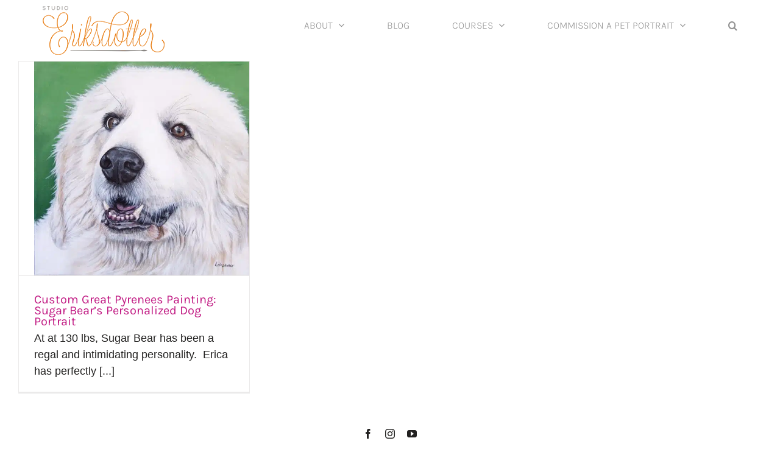

--- FILE ---
content_type: text/css
request_url: https://w2p6p3m5.delivery.rocketcdn.me/wp-content/cache/min/1/wp-content/plugins/wp-link-preview/wplinkpreview.css?ver=1769102450
body_size: -118
content:
.wplinkpreview{margin:10px auto;width:50%;background:#fff;box-shadow:0 0 0 1px rgba(0,0,0,.15) inset,0 1px 4px rgba(0,0,0,.1)}.wplinkpreview-image{border-bottom:1px solid #ccc;text-align:center}.wplinkpreview-image img{height:auto;max-width:100%}.wplinkpreview-title{padding:5px;font-size:110%}.wplinkpreview-description{padding:5px;font-size:90%}.wplinkpreview-source{padding:5px;font-size:70%}.wplinkpreview-source a{color:#777;text-transform:uppercase}@media (max-width:767px){.wplinkpreview{width:100%}}